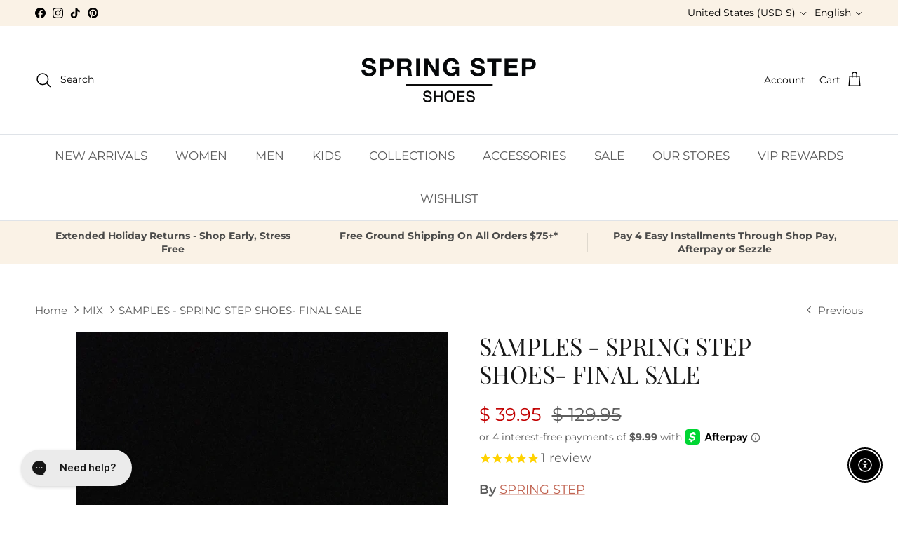

--- FILE ---
content_type: text/css
request_url: https://www.springstepshoes.com/cdn/shop/t/113/assets/feature-rating.css?v=66126442452179896541764615877
body_size: -587
content:
.segment-bar{display:flex;margin-left:-6px}.segment-bar__segment{flex:1 0 0;margin-left:6px;height:3px;background:rgb(var(--heading-color)/.1)}.segment-bar__segment--filled{background:rgb(var(--heading-color))}.feature-rating__labels{display:flex;margin-top:8px;font-size:var(--smaller-text-size-1);line-height:1.4}.feature-rating__label-left{flex:1 0 0;text-align:start;margin-inline-end:16px}.feature-rating__label-middle{flex:1 0 0;text-align:center}.feature-rating__label-right{flex:1 0 0;text-align:end;margin-inline-start:10px}
/*# sourceMappingURL=/cdn/shop/t/113/assets/feature-rating.css.map?v=66126442452179896541764615877 */


--- FILE ---
content_type: application/x-javascript
request_url: https://cdn-spurit.com/shopify-apps/back-in-stock-alerts/store/e001ba6ff4636cf0f498ab40b0600325.js?1769143315620
body_size: 433
content:
if(typeof Spurit === 'undefined') var Spurit = {};
if(typeof Spurit.BackInStockAlerts === 'undefined') Spurit.BackInStockAlerts = {};
Spurit.BackInStockAlerts.settings = {"is_enabled":true,"config":{"auto_popup":true,"auto_popup_mode":"select","badge_type":"image","checkbox_terms_agreement":false,"custom_button":false,"hide_period_list":true,"image":"default31.png","image_path":null,"image_type":"default31","inline_form":true,"instant_control":true,"instock_minimum":"1","label_button_type":"float-button","label_position":"right-top","label_title":"In Stock Reminder","label_x_shift":"0","label_x_shift_units":"px","label_y_shift":"150","label_y_shift_units":"px","live_preview":"1","m_badge_type":"image","m_image":"default31-m.png","m_image_path":null,"m_image_type":"default31-m","m_label_title":"Notify Me","periods":{"w-1":"1 week","w-2":"2 weeks","w-3":"3 weeks","m-1":"1 month"},"price_popup_additional_text":"","price_popup_button_text":"SUBMIT","price_popup_description":"Provide your email below to receive an email when the product is back in stock.","price_popup_title":"IN STOCK REMINDER","privacy_policy":"","product_tag":"jla;jd;lkjad","product_tag_mode":"","reports_mode":"","selector_button":{"selector":"","position":"after"},"selector_form":{"selector":"a[class=\"small-feature-link\"]","position":"after"},"shop_domain":"www.springstepshoes.com","terms_of_service":"","terms_policy_text":"I agree to the {Terms of service} and [Privacy policy].","timezone":"-05:00","Terms of service":"","Privacy policy":"","sender_email":"service@springstepshoes.com"},"design":{"form":{"general":{"border-width":"2px","border-radius":"5px","border-color":"#444444","background-color":"#000000"},"heading":{"color":"#FFFFFF","font-size":"16px","font-style":"normal","font-weight":"normal","text-decoration":"none","font-family":"inherit"},"main-text":{"color":"#FFFFFF","font-size":"11px","font-style":"normal","font-weight":"normal","text-decoration":"none","font-family":"inherit"},"additional-text":{"color":"#FFFFFF","font-size":"11px","font-style":"normal","font-weight":"normal","text-decoration":"none","font-family":"inherit"},"button":{"border-width":"1px","border-radius":"3px","border-color":"#EFEFEF","background-color":"#FFFFFF","color":"#000000","font-size":"14px","font-style":"normal","font-weight":"bold","text-decoration":"none","font-family":"inherit"}},"button":{"button-design":{"border-width":"0px","border-radius":"5px","border-color":"#202223","background-color":"#202223","color":"#ffffff","font-size":"15px","font-style":"normal","font-weight":"normal","text-decoration":"none","font-family":"inherit"}}},"timezone":"America\/New_York"};

--- FILE ---
content_type: text/javascript; charset=utf-8
request_url: https://www.springstepshoes.com/collections/color-mix/products/sa-shoes-springstep.js
body_size: 1016
content:
{"id":6850825191484,"title":"SAMPLES - SPRING STEP SHOES- FINAL SALE","handle":"sa-shoes-springstep","description":"\u003cp\u003eMixed assortment of women's closed toe shoes mostly in size 37.\u003c\/p\u003e\n\u003cp\u003eStyles delivered may vary from styles shown in photograph.\u003c\/p\u003e\n\u003cp\u003e\u003cspan style=\"color: #ff0000;\"\u003e\u003cstrong\u003eNOT AVAILABLE FOR ONLINE PURCHASES\u003c\/strong\u003e\u003c\/span\u003e\u003c\/p\u003e","published_at":"2026-01-20T17:33:31-05:00","created_at":"2022-04-08T15:24:17-04:00","vendor":"SPRING STEP","type":"Shoes","tags":["Activity_Casual","Casual","color-mix","color-rainbow-multi-color","Gender_Women","julysale23","Ladies","pre-blackfriday-saleonsale","prebf","preblackfriday","sample","shoes","size-eu-37-us-6-5-7","spring-step","wintersale23","Women"],"price":3995,"price_min":3995,"price_max":3995,"available":true,"price_varies":false,"compare_at_price":12995,"compare_at_price_min":12995,"compare_at_price_max":12995,"compare_at_price_varies":false,"variants":[{"id":39987950714940,"title":"MIX \/ EU 35 \/ US 5","option1":"MIX","option2":"EU 35 \/ US 5","option3":null,"sku":"196341132026","requires_shipping":true,"taxable":true,"featured_image":{"id":36187719860284,"product_id":6850825191484,"position":1,"created_at":"2024-06-05T10:16:48-04:00","updated_at":"2024-06-05T10:16:50-04:00","alt":null,"width":576,"height":775,"src":"https:\/\/cdn.shopify.com\/s\/files\/1\/1100\/0520\/files\/2024-06-05_09_21_14-Window_11179e4f-d8a2-420f-9d09-008665c8d076.png?v=1717597010","variant_ids":[39987950714940,39987950747708,39987950780476,39987950813244,39987950846012,39987950878780,39987950911548,39987950944316]},"available":false,"name":"SAMPLES - SPRING STEP SHOES- FINAL SALE - MIX \/ EU 35 \/ US 5","public_title":"MIX \/ EU 35 \/ US 5","options":["MIX","EU 35 \/ US 5"],"price":3995,"weight":1000,"compare_at_price":12995,"inventory_quantity":0,"inventory_management":"shopify","inventory_policy":"deny","barcode":"196341132026","featured_media":{"alt":null,"id":29233354276924,"position":1,"preview_image":{"aspect_ratio":0.743,"height":775,"width":576,"src":"https:\/\/cdn.shopify.com\/s\/files\/1\/1100\/0520\/files\/2024-06-05_09_21_14-Window_11179e4f-d8a2-420f-9d09-008665c8d076.png?v=1717597010"}},"quantity_rule":{"min":1,"max":null,"increment":1},"quantity_price_breaks":[],"requires_selling_plan":false,"selling_plan_allocations":[]},{"id":39987950747708,"title":"MIX \/ EU 36 \/ US 5.5-6","option1":"MIX","option2":"EU 36 \/ US 5.5-6","option3":null,"sku":"196341132033","requires_shipping":true,"taxable":true,"featured_image":{"id":36187719860284,"product_id":6850825191484,"position":1,"created_at":"2024-06-05T10:16:48-04:00","updated_at":"2024-06-05T10:16:50-04:00","alt":null,"width":576,"height":775,"src":"https:\/\/cdn.shopify.com\/s\/files\/1\/1100\/0520\/files\/2024-06-05_09_21_14-Window_11179e4f-d8a2-420f-9d09-008665c8d076.png?v=1717597010","variant_ids":[39987950714940,39987950747708,39987950780476,39987950813244,39987950846012,39987950878780,39987950911548,39987950944316]},"available":false,"name":"SAMPLES - SPRING STEP SHOES- FINAL SALE - MIX \/ EU 36 \/ US 5.5-6","public_title":"MIX \/ EU 36 \/ US 5.5-6","options":["MIX","EU 36 \/ US 5.5-6"],"price":3995,"weight":1000,"compare_at_price":12995,"inventory_quantity":0,"inventory_management":"shopify","inventory_policy":"deny","barcode":"196341132033","featured_media":{"alt":null,"id":29233354276924,"position":1,"preview_image":{"aspect_ratio":0.743,"height":775,"width":576,"src":"https:\/\/cdn.shopify.com\/s\/files\/1\/1100\/0520\/files\/2024-06-05_09_21_14-Window_11179e4f-d8a2-420f-9d09-008665c8d076.png?v=1717597010"}},"quantity_rule":{"min":1,"max":null,"increment":1},"quantity_price_breaks":[],"requires_selling_plan":false,"selling_plan_allocations":[]},{"id":39987950780476,"title":"MIX \/ EU 37 \/ US 6.5-7","option1":"MIX","option2":"EU 37 \/ US 6.5-7","option3":null,"sku":"196341132040","requires_shipping":true,"taxable":true,"featured_image":{"id":36187719860284,"product_id":6850825191484,"position":1,"created_at":"2024-06-05T10:16:48-04:00","updated_at":"2024-06-05T10:16:50-04:00","alt":null,"width":576,"height":775,"src":"https:\/\/cdn.shopify.com\/s\/files\/1\/1100\/0520\/files\/2024-06-05_09_21_14-Window_11179e4f-d8a2-420f-9d09-008665c8d076.png?v=1717597010","variant_ids":[39987950714940,39987950747708,39987950780476,39987950813244,39987950846012,39987950878780,39987950911548,39987950944316]},"available":true,"name":"SAMPLES - SPRING STEP SHOES- FINAL SALE - MIX \/ EU 37 \/ US 6.5-7","public_title":"MIX \/ EU 37 \/ US 6.5-7","options":["MIX","EU 37 \/ US 6.5-7"],"price":3995,"weight":1000,"compare_at_price":12995,"inventory_quantity":52,"inventory_management":"shopify","inventory_policy":"deny","barcode":"196341132040","featured_media":{"alt":null,"id":29233354276924,"position":1,"preview_image":{"aspect_ratio":0.743,"height":775,"width":576,"src":"https:\/\/cdn.shopify.com\/s\/files\/1\/1100\/0520\/files\/2024-06-05_09_21_14-Window_11179e4f-d8a2-420f-9d09-008665c8d076.png?v=1717597010"}},"quantity_rule":{"min":1,"max":null,"increment":1},"quantity_price_breaks":[],"requires_selling_plan":false,"selling_plan_allocations":[]},{"id":39987950813244,"title":"MIX \/ EU 38 \/ US 7.5-8","option1":"MIX","option2":"EU 38 \/ US 7.5-8","option3":null,"sku":"196341132057","requires_shipping":true,"taxable":true,"featured_image":{"id":36187719860284,"product_id":6850825191484,"position":1,"created_at":"2024-06-05T10:16:48-04:00","updated_at":"2024-06-05T10:16:50-04:00","alt":null,"width":576,"height":775,"src":"https:\/\/cdn.shopify.com\/s\/files\/1\/1100\/0520\/files\/2024-06-05_09_21_14-Window_11179e4f-d8a2-420f-9d09-008665c8d076.png?v=1717597010","variant_ids":[39987950714940,39987950747708,39987950780476,39987950813244,39987950846012,39987950878780,39987950911548,39987950944316]},"available":false,"name":"SAMPLES - SPRING STEP SHOES- FINAL SALE - MIX \/ EU 38 \/ US 7.5-8","public_title":"MIX \/ EU 38 \/ US 7.5-8","options":["MIX","EU 38 \/ US 7.5-8"],"price":3995,"weight":1000,"compare_at_price":12995,"inventory_quantity":0,"inventory_management":"shopify","inventory_policy":"deny","barcode":"196341132057","featured_media":{"alt":null,"id":29233354276924,"position":1,"preview_image":{"aspect_ratio":0.743,"height":775,"width":576,"src":"https:\/\/cdn.shopify.com\/s\/files\/1\/1100\/0520\/files\/2024-06-05_09_21_14-Window_11179e4f-d8a2-420f-9d09-008665c8d076.png?v=1717597010"}},"quantity_rule":{"min":1,"max":null,"increment":1},"quantity_price_breaks":[],"requires_selling_plan":false,"selling_plan_allocations":[]},{"id":39987950846012,"title":"MIX \/ EU 39 \/ US 8.5","option1":"MIX","option2":"EU 39 \/ US 8.5","option3":null,"sku":"196341132064","requires_shipping":true,"taxable":true,"featured_image":{"id":36187719860284,"product_id":6850825191484,"position":1,"created_at":"2024-06-05T10:16:48-04:00","updated_at":"2024-06-05T10:16:50-04:00","alt":null,"width":576,"height":775,"src":"https:\/\/cdn.shopify.com\/s\/files\/1\/1100\/0520\/files\/2024-06-05_09_21_14-Window_11179e4f-d8a2-420f-9d09-008665c8d076.png?v=1717597010","variant_ids":[39987950714940,39987950747708,39987950780476,39987950813244,39987950846012,39987950878780,39987950911548,39987950944316]},"available":false,"name":"SAMPLES - SPRING STEP SHOES- FINAL SALE - MIX \/ EU 39 \/ US 8.5","public_title":"MIX \/ EU 39 \/ US 8.5","options":["MIX","EU 39 \/ US 8.5"],"price":3995,"weight":1000,"compare_at_price":12995,"inventory_quantity":0,"inventory_management":"shopify","inventory_policy":"deny","barcode":"196341132064","featured_media":{"alt":null,"id":29233354276924,"position":1,"preview_image":{"aspect_ratio":0.743,"height":775,"width":576,"src":"https:\/\/cdn.shopify.com\/s\/files\/1\/1100\/0520\/files\/2024-06-05_09_21_14-Window_11179e4f-d8a2-420f-9d09-008665c8d076.png?v=1717597010"}},"quantity_rule":{"min":1,"max":null,"increment":1},"quantity_price_breaks":[],"requires_selling_plan":false,"selling_plan_allocations":[]},{"id":39987950878780,"title":"MIX \/ EU 40 \/ US 9","option1":"MIX","option2":"EU 40 \/ US 9","option3":null,"sku":"196341132071","requires_shipping":true,"taxable":true,"featured_image":{"id":36187719860284,"product_id":6850825191484,"position":1,"created_at":"2024-06-05T10:16:48-04:00","updated_at":"2024-06-05T10:16:50-04:00","alt":null,"width":576,"height":775,"src":"https:\/\/cdn.shopify.com\/s\/files\/1\/1100\/0520\/files\/2024-06-05_09_21_14-Window_11179e4f-d8a2-420f-9d09-008665c8d076.png?v=1717597010","variant_ids":[39987950714940,39987950747708,39987950780476,39987950813244,39987950846012,39987950878780,39987950911548,39987950944316]},"available":false,"name":"SAMPLES - SPRING STEP SHOES- FINAL SALE - MIX \/ EU 40 \/ US 9","public_title":"MIX \/ EU 40 \/ US 9","options":["MIX","EU 40 \/ US 9"],"price":3995,"weight":1000,"compare_at_price":12995,"inventory_quantity":0,"inventory_management":"shopify","inventory_policy":"deny","barcode":"196341132071","featured_media":{"alt":null,"id":29233354276924,"position":1,"preview_image":{"aspect_ratio":0.743,"height":775,"width":576,"src":"https:\/\/cdn.shopify.com\/s\/files\/1\/1100\/0520\/files\/2024-06-05_09_21_14-Window_11179e4f-d8a2-420f-9d09-008665c8d076.png?v=1717597010"}},"quantity_rule":{"min":1,"max":null,"increment":1},"quantity_price_breaks":[],"requires_selling_plan":false,"selling_plan_allocations":[]},{"id":39987950911548,"title":"MIX \/ EU 41 \/ US 9.5-10","option1":"MIX","option2":"EU 41 \/ US 9.5-10","option3":null,"sku":"196341132088","requires_shipping":true,"taxable":true,"featured_image":{"id":36187719860284,"product_id":6850825191484,"position":1,"created_at":"2024-06-05T10:16:48-04:00","updated_at":"2024-06-05T10:16:50-04:00","alt":null,"width":576,"height":775,"src":"https:\/\/cdn.shopify.com\/s\/files\/1\/1100\/0520\/files\/2024-06-05_09_21_14-Window_11179e4f-d8a2-420f-9d09-008665c8d076.png?v=1717597010","variant_ids":[39987950714940,39987950747708,39987950780476,39987950813244,39987950846012,39987950878780,39987950911548,39987950944316]},"available":false,"name":"SAMPLES - SPRING STEP SHOES- FINAL SALE - MIX \/ EU 41 \/ US 9.5-10","public_title":"MIX \/ EU 41 \/ US 9.5-10","options":["MIX","EU 41 \/ US 9.5-10"],"price":3995,"weight":1000,"compare_at_price":12995,"inventory_quantity":0,"inventory_management":"shopify","inventory_policy":"deny","barcode":"196341132088","featured_media":{"alt":null,"id":29233354276924,"position":1,"preview_image":{"aspect_ratio":0.743,"height":775,"width":576,"src":"https:\/\/cdn.shopify.com\/s\/files\/1\/1100\/0520\/files\/2024-06-05_09_21_14-Window_11179e4f-d8a2-420f-9d09-008665c8d076.png?v=1717597010"}},"quantity_rule":{"min":1,"max":null,"increment":1},"quantity_price_breaks":[],"requires_selling_plan":false,"selling_plan_allocations":[]},{"id":39987950944316,"title":"MIX \/ EU 42 \/ US 10.5-11","option1":"MIX","option2":"EU 42 \/ US 10.5-11","option3":null,"sku":"196341132095","requires_shipping":true,"taxable":true,"featured_image":{"id":36187719860284,"product_id":6850825191484,"position":1,"created_at":"2024-06-05T10:16:48-04:00","updated_at":"2024-06-05T10:16:50-04:00","alt":null,"width":576,"height":775,"src":"https:\/\/cdn.shopify.com\/s\/files\/1\/1100\/0520\/files\/2024-06-05_09_21_14-Window_11179e4f-d8a2-420f-9d09-008665c8d076.png?v=1717597010","variant_ids":[39987950714940,39987950747708,39987950780476,39987950813244,39987950846012,39987950878780,39987950911548,39987950944316]},"available":false,"name":"SAMPLES - SPRING STEP SHOES- FINAL SALE - MIX \/ EU 42 \/ US 10.5-11","public_title":"MIX \/ EU 42 \/ US 10.5-11","options":["MIX","EU 42 \/ US 10.5-11"],"price":3995,"weight":1000,"compare_at_price":12995,"inventory_quantity":0,"inventory_management":"shopify","inventory_policy":"deny","barcode":"196341132095","featured_media":{"alt":null,"id":29233354276924,"position":1,"preview_image":{"aspect_ratio":0.743,"height":775,"width":576,"src":"https:\/\/cdn.shopify.com\/s\/files\/1\/1100\/0520\/files\/2024-06-05_09_21_14-Window_11179e4f-d8a2-420f-9d09-008665c8d076.png?v=1717597010"}},"quantity_rule":{"min":1,"max":null,"increment":1},"quantity_price_breaks":[],"requires_selling_plan":false,"selling_plan_allocations":[]}],"images":["\/\/cdn.shopify.com\/s\/files\/1\/1100\/0520\/files\/2024-06-05_09_21_14-Window_11179e4f-d8a2-420f-9d09-008665c8d076.png?v=1717597010"],"featured_image":"\/\/cdn.shopify.com\/s\/files\/1\/1100\/0520\/files\/2024-06-05_09_21_14-Window_11179e4f-d8a2-420f-9d09-008665c8d076.png?v=1717597010","options":[{"name":"Color","position":1,"values":["MIX"]},{"name":"Size","position":2,"values":["EU 35 \/ US 5","EU 36 \/ US 5.5-6","EU 37 \/ US 6.5-7","EU 38 \/ US 7.5-8","EU 39 \/ US 8.5","EU 40 \/ US 9","EU 41 \/ US 9.5-10","EU 42 \/ US 10.5-11"]}],"url":"\/products\/sa-shoes-springstep","media":[{"alt":null,"id":29233354276924,"position":1,"preview_image":{"aspect_ratio":0.743,"height":775,"width":576,"src":"https:\/\/cdn.shopify.com\/s\/files\/1\/1100\/0520\/files\/2024-06-05_09_21_14-Window_11179e4f-d8a2-420f-9d09-008665c8d076.png?v=1717597010"},"aspect_ratio":0.743,"height":775,"media_type":"image","src":"https:\/\/cdn.shopify.com\/s\/files\/1\/1100\/0520\/files\/2024-06-05_09_21_14-Window_11179e4f-d8a2-420f-9d09-008665c8d076.png?v=1717597010","width":576}],"requires_selling_plan":false,"selling_plan_groups":[]}